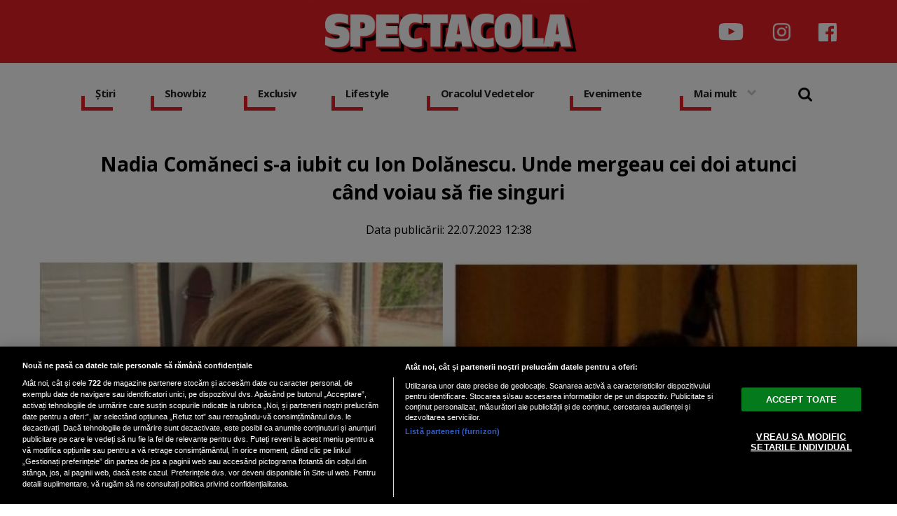

--- FILE ---
content_type: text/html; charset=UTF-8
request_url: https://www.spectacola.ro/nadia-comaneci-s-a-iubit-cu-ion-dolanescu-unde-mergeau-cei-doi-atunci-cand-voiau-sa-fie-singuri_31200.html
body_size: 43125
content:

<!doctype html><html lang="ro"> <head> <meta charset="UTF-8"> <link rel="preconnect" href="https://cookie-cdn.cookiepro.com" crossorigin> <link rel="preconnect" href="https://media.spectacola.ro" crossorigin> <link rel="preload" href="https://cookie-cdn.cookiepro.com/scripttemplates/otSDKStub.js" as="script" /> <link rel="dns-prefetch" href="https://sniff.spectacola.ro/"> <link rel="dns-prefetch" href="https://www.google-analytics.com"> <link rel="dns-prefetch" href="https://www.googletagmanager.com"> <title>Nadia Comăneci s-a iubit cu Ion Dolănescu. Unde mergeau cei doi atunci când voiau să fie singuri | Spectacola.ro</title> <meta property="og:site_name" content="Spectacola" /> <meta property="og:description" content="Nadia Comăneci și Ion Dolănescu au trăit o frumoasă poveste de dragoste. Acum s-a aflat locul &icirc;n care mergeau cei doi c&acirc;nd voiau să fie singuri.&nbsp;" /> <meta name="description" content="Nadia Comăneci și Ion Dolănescu au trăit o frumoasă poveste de dragoste. Acum s-a aflat locul &icirc;n care mergeau cei doi c&acirc;nd voiau să fie singuri.&nbsp;" /> <meta property="og:title" content="Nadia Comăneci s-a iubit cu Ion Dolănescu. Unde mergeau cei doi atunci c&acirc;nd voiau să fie singuri"/> <script src="https://cookie-cdn.cookiepro.com/scripttemplates/otSDKStub.js" data-document-language="true" type="text/javascript" charset="UTF-8" data-domain-script="82b99ab8-06e4-4b5d-b03b-0f1b55e1eb3e" ></script><script type="text/javascript">function OptanonWrapper() { }</script> <script type="text/plain" class="optanon-category-C0002">(function(w,d,s,l,i){w[l]=w[l]||[];w[l].push({'gtm.start':new Date().getTime(),event:'gtm.js'});var f=d.getElementsByTagName(s)[0],j=d.createElement(s),dl=l!='dataLayer'?'&l='+l:'';j.async=true;j.src='https://www.googletagmanager.com/gtm.js?id='+i+dl;f.parentNode.insertBefore(j,f);})(window,document,'script','dataLayer','GTM-NRRVP3XB');</script> <script type="text/plain" data-cfasync="false" class="optanon-category-C0004" async src="https://securepubads.g.doubleclick.net/tag/js/gpt.js"></script><script type="text/plain" data-cfasync="false" class="optanon-category-C0004">var googletag = googletag || {};googletag.cmd = googletag.cmd || [];	googletag.cmd.push(function() { googletag.defineSlot("/1473368974/spectacola_gpt/billboard_responsive", [[900,200], [970,90], [970,200], [970,250], [1086,280], [1164,300]], "div-gpt-spectacola_gpt-billboard_responsive") .defineSizeMapping( googletag .sizeMapping() .addSize([1920, 0], [[900,200], [970,90], [970,200], [970,250], [1086,280], [1164,300]]) .addSize([1600, 0], [[900,200], [970,90], [970,200], [970,250], [1086,280]]) .addSize([900, 0], [[900,200], [970,90], [970,200], [970,250]]) .addSize([0, 0], []) .build()	)	.addService(googletag.pubads());	googletag.defineSlot("/1473368974/spectacola_gpt/box1_right", [[300,100], [300,200], [300,250], [300,450], [300,480], [300,600]], "div-gpt-spectacola_gpt-box1_right").addService(googletag.pubads());	googletag.defineSlot("/1473368974/spectacola_gpt/box2_right", [[300,100], [300,200], [300,250], [300,450], [300,480], [300,600]], "div-gpt-spectacola_gpt-box2_right").addService(googletag.pubads());	googletag.defineSlot("/1473368974/spectacola_gpt/box1_horizontal", [[728,90], [728,200], [750,100], [750,200], [970,250]], "div-gpt-spectacola_gpt-box1_horizontal").addService(googletag.pubads());	googletag.defineSlot("/1473368974/spectacola_gpt/box2_horizontal", [[728,90], [728,200], [750,100], [750,200], [970,250]], "div-gpt-spectacola_gpt-box2_horizontal").addService(googletag.pubads());	googletag.pubads().setCentering(true);	googletag.pubads().enableSingleRequest();	googletag.pubads().collapseEmptyDivs();	googletag.enableServices(); });</script> <script type="text/plain" data-cfasync="false" class="optanon-category-C0004" async data-cfasync="false" src="https://live.demand.supply/up.js"></script> <meta property="og:image" content="https://media.spectacola.ro/image/202307/w1600/nadia_comaneci_ion_dolanescu_72339100.jpg" /> <meta property="og:image:secure_url" content="https://media.spectacola.ro/image/202307/w1600/nadia_comaneci_ion_dolanescu_72339100.jpg" /> <meta property="og:type" content="article" /> <meta property="article:published_time" content="2023-07-22T12:38:02+00:00" /> <meta property="og:url" content="https://www.spectacola.ro/nadia-comaneci-s-a-iubit-cu-ion-dolanescu-unde-mergeau-cei-doi-atunci-cand-voiau-sa-fie-singuri_31200.html"/> <meta name="author" content="Romina Băluță" /> <meta property="og:article:author" content="Romina Băluță" /> <meta property="og:article:published_time" content="2023-07-22 12:38:02" /> <meta property="og:article:modified_time" content="2023-07-22 12:38:02" /> <script type="application/ld+json"> { "@context": "http://schema.org", "publicAccess": true, "isAccessibleForFree": true, "@type": "NewsArticle", "mainEntityOfPage": { "@type": "WebPage", "@id": "https://www.spectacola.ro/nadia-comaneci-s-a-iubit-cu-ion-dolanescu-unde-mergeau-cei-doi-atunci-cand-voiau-sa-fie-singuri_31200.html" }, "headline": "Nadia Comăneci s-a iubit cu Ion Dolănescu. Unde mergeau cei doi atunci când voiau să fie singuri", "image": [ "https://media.spectacola.ro/image/202307/w1600/nadia_comaneci_ion_dolanescu_72339100.jpg" ], "dateCreated" : "2023-07-22T12:38:02+00:00", "datePublished": "2023-07-22T12:38:02+00:00", "publisher": { "@type": "Organization", "name" : "Spectacola", "url" : "https://www.spectacola.ro", "logo" : { "@type": "ImageObject", "url": "https://media.spectacola.ro/assets/generic/img/spectacola_noimg.png" } }, "description": "Nadia Comăneci și Ion Dolănescu au trăit o frumoasă poveste de dragoste. Acum s-a aflat locul în care mergeau cei doi când voiau să fie singuri. ", "author": { "@type" : "Person", "name" : "Romina Băluță" } } </script> <meta name="viewport" content="width=device-width"> <meta name="referrer" content="strict-origin-when-cross-origin"> <meta name="robots" content="follow, index, max-snippet:-1, max-video-preview:-1, max-image-preview:large"/> <meta http-equiv="cleartype" content="on"> <link rel="apple-touch-icon" sizes="180x180" href="https://media.spectacola.ro/assets/generic/img/apple-touch-icon.png"> <link rel="icon" type="image/png" sizes="32x32" href="https://media.spectacola.ro/assets/generic/img/favicon-32x32.png"> <link rel="icon" type="image/png" sizes="16x16" href="https://media.spectacola.ro/assets/generic/img/favicon-16x16.png"> <link rel="manifest" href="https://media.spectacola.ro/assets/generic/img/site.webmanifest"> <link rel="mask-icon" href="https://media.spectacola.ro/assets/generic/img/safari-pinned-tab.svg" color="#ff0000"> <link rel="shortcut icon" href="https://media.spectacola.ro/assets/generic/img/favicon.ico"> <meta name="msapplication-TileColor" content="#c40000"> <meta name="msapplication-config" content="https://media.spectacola.ro/assets/generic/img/browserconfig.xml"> <meta name="theme-color" content="#ffffff"> <link as="style" rel="stylesheet preload prefetch" href="https://fonts.googleapis.com/css2?family=Open+Sans:ital,wght@0,400;0,700;1,400;1,700&display=swap" type="text/css" crossorigin="anonymous" /> <link href="https://media.spectacola.ro/assets/desktop/css/generic_style.css?v=2024.66" type="text/css" rel="stylesheet" /> <script type="text/javascript" src="https://media.spectacola.ro/assets/desktop/js/generic_script.js?v=2024.66"></script> <link rel="canonical" href="https://www.spectacola.ro/nadia-comaneci-s-a-iubit-cu-ion-dolanescu-unde-mergeau-cei-doi-atunci-cand-voiau-sa-fie-singuri_31200.html"/> <link rel="alternate" media="only screen and (max-width: 1024px)" href="https://m.spectacola.ro/nadia-comaneci-s-a-iubit-cu-ion-dolanescu-unde-mergeau-cei-doi-atunci-cand-voiau-sa-fie-singuri_31200.html"/> <script type="text/javascript" data-cfasync="false" src="https://media.spectacola.ro/assets/generic/js/sm-m.js?v=2024.2"></script> </head> <body> <noscript><iframe src="https://www.googletagmanager.com/ns.html?id=GTM-NRRVP3XB" height="0" width="0" style="display:none;visibility:hidden"></iframe></noscript> <div class="header_all_wrapper"> <div class="header_all" id="header_all"> <div class="header_wrapper"> <div class="header_v2_full"> <a class="logo_fl" id="logo_fl" href="https://www.spectacola.ro" title="" rel="nofollow"></a> <div class="header_social_icons_wrapper"> <a href="https://www.youtube.com/channel/UCRACHLDFBJEvaEq3bEjXbcg" target="_blank" title="Canalul de YouTube Spectacola"><img src="https://media.spectacola.ro/assets/generic/img/icon_social_yt.png" alt="Canalul de YouTube Spectacola" style="width: 44px;"></a> <a href="https://www.instagram.com/spectacola/" target="_blank" title="Instagram Spectacola"><img src="https://media.spectacola.ro/assets/generic/img/icon_social_ig.png" alt="Instagram Spectacola"></a> <a href="https://www.facebook.com/spectacola/" target="_blank" title="Pagina de Facebook Spectacola"><img src="https://media.spectacola.ro/assets/generic/img/icon_social_fb.png" alt="Pagina de Facebook"></a> </div> </div> <div id="header"> <div class="header_v2_center"> <nav class="nav" itemscope itemtype="http://www.schema.org/SiteNavigationElement"> <ul class="nav-list"><li class="nav-list-item" itemprop="name"><div class="nav-list-item-decoration"></div><a href="https://www.spectacola.ro/stiri" title="Știri" class="nav-list-item-link " itemprop="url">Știri</a></li><li class="nav-list-item" itemprop="name"><div class="nav-list-item-decoration"></div><a href="https://www.spectacola.ro/showbiz" title="Showbiz" class="nav-list-item-link " itemprop="url">Showbiz</a></li> <li class="nav-list-item" itemprop="name"><div class="nav-list-item-decoration"></div><a href="https://www.spectacola.ro/exclusiv" title="Exclusiv" class="nav-list-item-link " itemprop="url">Exclusiv</a></li><li class="nav-list-item" itemprop="name"><div class="nav-list-item-decoration"></div><a href="https://www.spectacola.ro/lifestyle" title="Lifestyle" class="nav-list-item-link " itemprop="url">Lifestyle</a></li> <li class="nav-list-item" itemprop="name"><div class="nav-list-item-decoration"></div><a href="https://www.spectacola.ro/oracolul-vedetelor" title="Oracolul Vedetelor" class="nav-list-item-link " itemprop="url">Oracolul Vedetelor</a></li><li class="nav-list-item" itemprop="name"><div class="nav-list-item-decoration"></div><a href="https://www.spectacola.ro/evenimente" title="Evenimente" class="nav-list-item-link " itemprop="url">Evenimente</a></li> <li class="nav-list-item" itemprop="name"><div class="nav-list-item-decoration"></div><a href="#" title="Mai mult" class="nav-list-item-link" itemprop="url" onClick="toggleMore(event);" id="more_toggle">Mai mult <img src="https://media.spectacola.ro/assets/desktop/img/arrow.png" class="menu-caret"></a></li> <li> <div class="icon_wrapper"> <img src="https://media.spectacola.ro/assets/generic/img/icon_search.png" id="header-search" onClick="toggleSearch();"> <div class="gcse-wrapper" id="gcse-wrapper"> <form name="" action="https://www.spectacola.ro/cauta" method="get" id='searchSiteForm'> <input type="text" class="nxt_searchInput" id="nxt_searchInput" name="q" placeholder="Scrie aici pentru a căuta" /> <button type="submit" class="nxt_searchSubmit" value=""><img src="https://media.spectacola.ro/assets/generic/img/icon_search.png" id="popup-search-icon"></button> </form> </div> </div> </li> </ul></nav> </div> <div class="clear"></div> </div> </div> <div class="overlay_wrapper" id="overlay_wrapper"> <div class="overlay"> <div class="overlay_col"> <ul> <li class="main_category"><a href="https://www.spectacola.ro/stiri" ><h3>Știri</h3></a></li> <li class="category_level_3"><a href="https://www.spectacola.ro/actualitate" >Actualitate</a></li> <li class="category_level_3"><a href="https://www.spectacola.ro/politica" >Politică</a></li> <li class="category_level_3"><a href="https://www.spectacola.ro/economie" >Economie</a></li> <li class="category_level_3"><a href="https://www.spectacola.ro/social" >Social</a></li> <li class="category_level_3"><a href="https://www.spectacola.ro/externe" >Externe</a></li> <li class="category_level_3"><a href="https://www.spectacola.ro/horoscop" >Horoscop</a></li> <li class="category_level_3"><a href="https://www.spectacola.ro/vremea" >Vremea</a></li> <li class="category_level_3"><a href="https://www.spectacola.ro/sport" >Sport</a></li> </ul> </div> <div class="overlay_col"> <ul> <li class="main_category"><a href="https://www.spectacola.ro/showbiz" ><h3>Showbiz</h3></a></li> <li class="category_level_3"><a href="https://www.spectacola.ro/vedete" >Vedete</a></li> <li class="category_level_3"><a href="https://www.spectacola.ro/international" >Internațional</a></li> </ul> </div> <div class="overlay_col"> <ul> <li class="main_category"><a href="https://www.spectacola.ro/exclusiv" ><h3>Exclusiv</h3></a></li> </ul> </div> <div class="overlay_col"> <ul> <li class="main_category"><a href="https://www.spectacola.ro/lifestyle" ><h3>Lifestyle</h3></a></li> <li class="category_level_3"><a href="https://www.spectacola.ro/sanatate" >Sănătate</a></li> <li class="category_level_3"><a href="https://www.spectacola.ro/diete" >Diete</a></li> <li class="category_level_3"><a href="https://www.spectacola.ro/retete" >Rețete</a></li> <li class="category_level_3"><a href="https://www.spectacola.ro/calatorii" >Călătorii</a></li> </ul> </div> <div class="overlay_col"> <ul> <li class="main_category"><a href="https://www.spectacola.ro/oracolul-vedetelor" ><h3>Oracolul Vedetelor</h3></a></li> </ul> </div> <div class="overlay_col"> <ul> <li class="main_category"><a href="https://www.spectacola.ro/evenimente" ><h3>Evenimente</h3></a></li> <li class="category_level_3"><a href="https://www.spectacola.ro/teatru-opera" >Teatru - Operă</a></li> <li class="category_level_3"><a href="https://www.spectacola.ro/cinematografie" >Cinematografie</a></li> <li class="category_level_3"><a href="https://www.spectacola.ro/expozitii" >Expoziții</a></li> <li class="category_level_3"><a href="https://www.spectacola.ro/carte" >Carte</a></li> <li class="category_level_3"><a href="https://www.spectacola.ro/arta" >Artă</a></li> <li class="category_level_3"><a href="https://www.spectacola.ro/nonconformiste" >Nonconformiste</a></li> <li class="category_level_3"><a href="https://www.spectacola.ro/timisoara-2023" >Timisoara 2023</a></li> </ul> </div> <div class="overlay_col"> <ul> <li class="main_category"><a href="https://www.spectacola.ro/tehnologie" ><h3>Tehnologie</h3></a></li> <li class="category_level_3"><a href="https://www.spectacola.ro/telefoane-mobile" >Telefoane mobile</a></li> <li class="category_level_3"><a href="https://www.spectacola.ro/generatia-web" >Generația Web</a></li> <li class="category_level_3"><a href="https://www.spectacola.ro/retele-sociale" >Rețele sociale</a></li> <li class="category_level_3"><a href="https://www.spectacola.ro/atacuri-cibernetice" >Atacuri cibernetice</a></li> </ul> </div> <div class="overlay_footer"> <a href="https://dcnewstv.ro">DCNews TV</a> </div> </div> </div> </div></div> <div class="page"> <div class="Content"> <div align="center"><center><div id="div-gpt-spectacola_gpt-billboard_responsive"> <script type="text/plain" data-cfasync="false" class="optanon-category-C0004"> googletag.cmd.push(function() { googletag.display("div-gpt-spectacola_gpt-billboard_responsive"); }); </script></div></center></div><div class="container_full_width"> <div class="container_fixed_width"> <div class="container_fixed_width_1000px"> <h1>Nadia Comăneci s-a iubit cu Ion Dolănescu. Unde mergeau cei doi atunci când voiau să fie singuri</h1> </div> <div class="author-meta" style="display:block; text-align: center;margin-bottom: 20px;"> <span>Data publicării: <time datetime="2023-07-22T12:38:02+00:00"> 22.07.2023 12:38 </time> </span> </div> <div class="clear"></div> <div class="article_main_image"> <img alt="Sursa foto: Nadia Comăneci și Ion Dolănescu, facebook/ colaj foto Spectacola" src="https://media.spectacola.ro/image/202307/w1200/nadia_comaneci_ion_dolanescu_72339100.jpg" data-srcset="https://media.spectacola.ro/image/202307/w1600/nadia_comaneci_ion_dolanescu_72339100.jpg 2x" style="" /> <div class="image_description">Descriere foto: Sursa foto: Nadia Comăneci și Ion Dolănescu, facebook/ colaj foto Spectacola</div> </div> <div class="container_fixed_width_1000px"> <div class="article_description unselectable"><p style="text-align: justify;"><strong>Nadia Comăneci și Ion Dolănescu au trăit o frumoasă poveste de dragoste. Acum s-a aflat locul în care mergeau cei doi când voiau să fie singuri. </strong></p></div> <div align="center"><center><div id="div-gpt-spectacola_gpt-box1_horizontal"> <script type="text/plain" data-cfasync="false" class="optanon-category-C0004"> googletag.cmd.push(function() { googletag.display("div-gpt-spectacola_gpt-box1_horizontal"); }); </script></div></center></div> <div class="article_content unselectable"> <p style="text-align: justify;">Toată lumea îi știe pe Nadia Comăneci și Ion Dolănecu, însă puțini sunt cei care știu că cei doi s-au iubit și au format un cuplu, în anii 80. Încă de pe atunci se zvonea că marea sportivă și artistul se gândeau și la căsătorie. </p><h2 style="text-align: justify;">Unde mergeau Nadia Comăneci și Ion Dolănescu atunci când voiau să fie singuri</h2><p style="text-align: justify;">Ion Dolănescu ar fi fost îndrăgostit până peste cap de marea campioană. Cu toate astea, artistul nu a reușit să ajungă cu ea la altar. Între cei doi era o diferență de 17 ani, dar asta nu i-a împiedicat pe cei doi să formeze un cuplu. La vremea respectivă, Nadia Comăneci avea doar 25 de ani. Exceptând acest aspect, Nadia Comăneci și Ion Dolănescu au fost împreună timp de patru ani de zile. </p><p style="text-align: justify;">Potrivit unor surse apropiate din anturajul cuplului de la acea vreme, cei doi aveau un loc secret atunci când voiau să fie singuri. Mai exact, Nadia Comăneci și Ion Dolănescu mergeau pe litoral sau chiar la unul dintre finii lui Dolănescu, un bărbat care trăia în Garoafa, undeva lângă Focșani. </p><p style="text-align: justify;">„S-au iubit enorm, în ciuda diferenței de vârstă. Nadia era nelipsită de la petrecerile lui. Când voiau să fie doar ei doi, plecau la Garoafa”, a spus un apropiat, acum ceva timp, pentru <span style="color: #e60000;"><a style="color: #e60000;" href="https://click.ro/vedete/vedete-romanesti/locul-secret-in-care-nadia-comaneci-se-iubea-cu-2285907.html">click.ro</a></span></p><h2 style="text-align: justify;">Ionuț Dolănescu, dezvăluiri emoționante despre ultimele luni din viața regretatului artist</h2><p style="text-align: justify;">Ion Dolănescu avea să lase un mare gol în sufletele celor dragi din familie, dar și în sufletele fanilor săi, atunci când a părăsit această lume. Această tragedie i-a luat prin surprindere pe toți, întrucât artistul avea planuri mari de viitor și plănuia să revină în atenția publicului cu noi melodii. La 14 ani de la moartea acestuia, Ionuț Dolănescu scoate la iveală detalii emoționante din ultimele luni din viața regretatului artist. Acesta spune că nu a primit niciun semn de la tatăl său, care să-l avertizeze cu privire la lucrurile ce aveau să urmeze. </p><p style="text-align: justify;">„Mai devreme sau mai târziu, toți avem parte de o anume întâlnire. Însă, tata, modelul meu în viață, nu-mi dăduse niciun semn că își încheiase în vreun fel socotelile cu viața! Dimpotrivă, la 65 de ani, cât avea la acel moment, avea planuri noi, și pe plan personal, dar și profesional”, a declarat Ionuț Dolănescu pentru <span style="color: #e60000;"><a style="color: #e60000;" href="https://www.impact.ro/">Impact.ro.</a></span></p> <div class="clear"></div> <br /><br /> <p align="left"><img style="width:32px;height:32px;vertical-align: top;display: inline-block;" src="https://media.spectacola.ro/assets/generic/img/Google_News_icon.svg" border="0" alt="Google News icon" />&nbsp; Fiți la curent cu ultimele noutăți. Urmăriți Spectacola și pe <a href="https://news.google.com/publications/CAAqBwgKMJD8nwswnYa4Aw?hl=ro&gl=RO&ceid=RO%3Aro" title="Spectacola Google News" target="_blank">Google News</a></p> </div> <div class="article_tag_wrapper"><h3 class="article_tag_title">Tagurile articolului:</h3><a href="https://www.spectacola.ro/tag/ion-dolanescu_5388"><div class="article_tag">ion dolanescu</div></a><a href="https://www.spectacola.ro/tag/loc_10191"><div class="article_tag">loc</div></a><a href="https://www.spectacola.ro/tag/nadia-comaneci_684"><div class="article_tag">nadia comaneci</div></a><a href="https://www.spectacola.ro/tag/relatie_62"><div class="article_tag">relatie</div></a></div> <div class="articol_info"> <span> Autorul articolului: <a href="https://www.spectacola.ro/autori/romina-baluta">Romina Băluță</a> | Categorie: <a href="vedete" title="Vedete">Vedete</a> </span> </div> <div align="center" class="social_wrapper">  <a class="resp-sharing-button__link" href="https://facebook.com/sharer/sharer.php?u=https://www.spectacola.ro/nadia-comaneci-s-a-iubit-cu-ion-dolanescu-unde-mergeau-cei-doi-atunci-cand-voiau-sa-fie-singuri_31200.html" target="_blank" rel="noopener" aria-label="Facebook"> <div class="resp-sharing-button resp-sharing-button--facebook resp-sharing-button--medium"><div aria-hidden="true" class="resp-sharing-button__icon resp-sharing-button__icon--solid"> <svg xmlns="http://www.w3.org/2000/svg" viewBox="0 0 24 24"><path d="M18.77 7.46H14.5v-1.9c0-.9.6-1.1 1-1.1h3V.5h-4.33C10.24.5 9.5 3.44 9.5 5.32v2.15h-3v4h3v12h5v-12h3.85l.42-4z"/></svg></div>Facebook</div> </a>  <a class="resp-sharing-button__link" href="https://twitter.com/intent/tweet/?text=Nadia Comăneci s-a iubit cu Ion Dolănescu. Unde mergeau cei doi atunci c&acirc;nd voiau să fie singuri&amp;url=https://www.spectacola.ro/nadia-comaneci-s-a-iubit-cu-ion-dolanescu-unde-mergeau-cei-doi-atunci-cand-voiau-sa-fie-singuri_31200.html" target="_blank" rel="noopener" aria-label="Twitter"> <div class="resp-sharing-button resp-sharing-button--twitter resp-sharing-button--medium"><div aria-hidden="true" class="resp-sharing-button__icon resp-sharing-button__icon--solid"> <svg xmlns="http://www.w3.org/2000/svg" viewBox="0 0 24 24"><path d="M23.44 4.83c-.8.37-1.5.38-2.22.02.93-.56.98-.96 1.32-2.02-.88.52-1.86.9-2.9 1.1-.82-.88-2-1.43-3.3-1.43-2.5 0-4.55 2.04-4.55 4.54 0 .36.03.7.1 1.04-3.77-.2-7.12-2-9.36-4.75-.4.67-.6 1.45-.6 2.3 0 1.56.8 2.95 2 3.77-.74-.03-1.44-.23-2.05-.57v.06c0 2.2 1.56 4.03 3.64 4.44-.67.2-1.37.2-2.06.08.58 1.8 2.26 3.12 4.25 3.16C5.78 18.1 3.37 18.74 1 18.46c2 1.3 4.4 2.04 6.97 2.04 8.35 0 12.92-6.92 12.92-12.93 0-.2 0-.4-.02-.6.9-.63 1.96-1.22 2.56-2.14z"/></svg></div>Twitter</div> </a>  <a class="resp-sharing-button__link" href="mailto:?subject=Spectacola.ro - Nadia Comăneci s-a iubit cu Ion Dolănescu. Unde mergeau...&amp;body=Citește articolul aici: https://www.spectacola.ro/nadia-comaneci-s-a-iubit-cu-ion-dolanescu-unde-mergeau-cei-doi-atunci-cand-voiau-sa-fie-singuri_31200.html" target="_self" rel="noopener" aria-label="E-Mail"> <div class="resp-sharing-button resp-sharing-button--email resp-sharing-button--medium"><div aria-hidden="true" class="resp-sharing-button__icon resp-sharing-button__icon--solid"> <svg xmlns="http://www.w3.org/2000/svg" viewBox="0 0 24 24"><path d="M22 4H2C.9 4 0 4.9 0 6v12c0 1.1.9 2 2 2h20c1.1 0 2-.9 2-2V6c0-1.1-.9-2-2-2zM7.25 14.43l-3.5 2c-.08.05-.17.07-.25.07-.17 0-.34-.1-.43-.25-.14-.24-.06-.55.18-.68l3.5-2c.24-.14.55-.06.68.18.14.24.06.55-.18.68zm4.75.07c-.1 0-.2-.03-.27-.08l-8.5-5.5c-.23-.15-.3-.46-.15-.7.15-.22.46-.3.7-.14L12 13.4l8.23-5.32c.23-.15.54-.08.7.15.14.23.07.54-.16.7l-8.5 5.5c-.08.04-.17.07-.27.07zm8.93 1.75c-.1.16-.26.25-.43.25-.08 0-.17-.02-.25-.07l-3.5-2c-.24-.13-.32-.44-.18-.68s.44-.32.68-.18l3.5 2c.24.13.32.44.18.68z"/></svg></div>E-Mail</div> </a>  <a class="resp-sharing-button__link" href="https://web.whatsapp.com/send?text=Nadia Comăneci s-a iubit cu Ion Dolănescu. Unde mergeau cei doi atunci c&acirc;nd voiau să fie singuri.%20https://www.spectacola.ro/nadia-comaneci-s-a-iubit-cu-ion-dolanescu-unde-mergeau-cei-doi-atunci-cand-voiau-sa-fie-singuri_31200.html" target="_blank" rel="noopener" aria-label="WhatsApp"> <div class="resp-sharing-button resp-sharing-button--whatsapp resp-sharing-button--medium"><div aria-hidden="true" class="resp-sharing-button__icon resp-sharing-button__icon--solid"> <svg xmlns="http://www.w3.org/2000/svg" viewBox="0 0 24 24"><path d="M20.1 3.9C17.9 1.7 15 .5 12 .5 5.8.5.7 5.6.7 11.9c0 2 .5 3.9 1.5 5.6L.6 23.4l6-1.6c1.6.9 3.5 1.3 5.4 1.3 6.3 0 11.4-5.1 11.4-11.4-.1-2.8-1.2-5.7-3.3-7.8zM12 21.4c-1.7 0-3.3-.5-4.8-1.3l-.4-.2-3.5 1 1-3.4L4 17c-1-1.5-1.4-3.2-1.4-5.1 0-5.2 4.2-9.4 9.4-9.4 2.5 0 4.9 1 6.7 2.8 1.8 1.8 2.8 4.2 2.8 6.7-.1 5.2-4.3 9.4-9.5 9.4zm5.1-7.1c-.3-.1-1.7-.9-1.9-1-.3-.1-.5-.1-.7.1-.2.3-.8 1-.9 1.1-.2.2-.3.2-.6.1s-1.2-.5-2.3-1.4c-.9-.8-1.4-1.7-1.6-2-.2-.3 0-.5.1-.6s.3-.3.4-.5c.2-.1.3-.3.4-.5.1-.2 0-.4 0-.5C10 9 9.3 7.6 9 7c-.1-.4-.4-.3-.5-.3h-.6s-.4.1-.7.3c-.3.3-1 1-1 2.4s1 2.8 1.1 3c.1.2 2 3.1 4.9 4.3.7.3 1.2.5 1.6.6.7.2 1.3.2 1.8.1.6-.1 1.7-.7 1.9-1.3.2-.7.2-1.2.2-1.3-.1-.3-.3-.4-.6-.5z"/></svg></div>WhatsApp</div> </a> </div> <div align="center"><center><div id="div-gpt-spectacola_gpt-box2_horizontal"> <script type="text/plain" data-cfasync="false" class="optanon-category-C0004"> googletag.cmd.push(function() { googletag.display("div-gpt-spectacola_gpt-box2_horizontal"); }); </script></div></center></div> <br /><br /> </div> <div class="content_left"> <div class="listing_header section_title" style="margin-bottom:30px;padding-bottom: 6px;"> <img src="https://media.spectacola.ro/assets/desktop/img/cele-mai-noi-stiri.png" width="300"> </div> <div class="article_container container--static container-inline-block"> <div class="static-3 boxed mb20"> <a href="https://www.spectacola.ro/si-a-gasit-o-muza-de-18-ani-teo-trandafir-reactie-virala-dupa-ce-ce-catalin-botezatu-si-a-asumat-relatia-cu-nicolle-iubita-mai-tanara-cu-40-de-ani_43588.html" > <div class="static-image-container"> <img alt="Captură video: YouTube/Kanal D Romania" data-src="https://media.spectacola.ro/image/202501/w400/e2809esi-a-gasit-o-muza-de-18-anie2809d--teo-trandafir--reactie-virala-dupa-ce-ce-catalin-botezatu-si-a-asumat-relatia-cu-nicolle--iubita-mai-tanara-cu-40-de-ani_21157900.jpg" class="lazy" src="https://media.spectacola.ro/assets/generic/img/no-img-spectacola-placeholder.jpg" data-srcset="https://media.spectacola.ro/image/202501/w800/e2809esi-a-gasit-o-muza-de-18-anie2809d--teo-trandafir--reactie-virala-dupa-ce-ce-catalin-botezatu-si-a-asumat-relatia-cu-nicolle--iubita-mai-tanara-cu-40-de-ani_21157900.jpg 2x" style="" /> </div> </a> <div class="static-text-block"> <h2 class="title "> <a href="https://www.spectacola.ro/si-a-gasit-o-muza-de-18-ani-teo-trandafir-reactie-virala-dupa-ce-ce-catalin-botezatu-si-a-asumat-relatia-cu-nicolle-iubita-mai-tanara-cu-40-de-ani_43588.html" > „Și-a găsit o muză de 18 ani”. Teo Trandafir, reacție virală după ce ce Cătălin Bo... </a> </h2> </div> </div> <div class="static-3 boxed mb20"> <a href="https://www.spectacola.ro/cinci-semne-zodiacale-vor-avea-parte-de-o-saptamana-de-exceptie-in-perioada-3-9-februarie_43587.html" > <div class="static-image-container"> <img alt="Foto Freepik" data-src="https://media.spectacola.ro/image/202212/w400/horoscop-2023-cea-mai-norocoasa-zi-zodii_98397200.jpg" class="lazy" src="https://media.spectacola.ro/assets/generic/img/no-img-spectacola-placeholder.jpg" data-srcset="https://media.spectacola.ro/image/202212/w800/horoscop-2023-cea-mai-norocoasa-zi-zodii_98397200.jpg 2x" style="" /> </div> </a> <div class="static-text-block"> <h2 class="title "> <a href="https://www.spectacola.ro/cinci-semne-zodiacale-vor-avea-parte-de-o-saptamana-de-exceptie-in-perioada-3-9-februarie_43587.html" > Cinci semne zodiacale vor avea parte de o săptămână de excepție în perioada 3-9 fe... </a> </h2> </div> </div> <div class="static-3 boxed mb20"> <a href="https://www.spectacola.ro/claudia-patrascanu-marturisiri-despre-relatia-cu-liviu-varciu-de-ce-s-au-despartit-cei-doi-eu-mi-as-fi-dorit-sa-fi-ramas-doar-prieteni_43585.html" > <div class="static-image-container"> <img alt="Sursă foto: Captură foto Instagram Liviu Vârciu/Claudia Pătrășcanu" data-src="https://media.spectacola.ro/image/202501/w400/captura-de-ecran-2025-01-30-153719_22514000.jpg" class="lazy" src="https://media.spectacola.ro/assets/generic/img/no-img-spectacola-placeholder.jpg" data-srcset="https://media.spectacola.ro/image/202501/w800/captura-de-ecran-2025-01-30-153719_22514000.jpg 2x" style="" /> </div> </a> <div class="static-text-block"> <h2 class="title "> <a href="https://www.spectacola.ro/claudia-patrascanu-marturisiri-despre-relatia-cu-liviu-varciu-de-ce-s-au-despartit-cei-doi-eu-mi-as-fi-dorit-sa-fi-ramas-doar-prieteni_43585.html" > Claudia Pătrășcanu, mărturisiri despre relația cu Liviu Vârciu. De ce s-au despărț... </a> </h2> </div> </div> <div class="static-3 boxed mb20"> <a href="https://www.spectacola.ro/hidratarea-corecta-5-boli-pe-care-le-poti-preveni-daca-bei-suficienta-apa_43589.html" > <div class="static-image-container"> <img alt="Sursa foto: pexels.com" data-src="https://media.spectacola.ro/image/202303/w400/apa-potabila_90575000.jpg" class="lazy" src="https://media.spectacola.ro/assets/generic/img/no-img-spectacola-placeholder.jpg" data-srcset="https://media.spectacola.ro/image/202303/w800/apa-potabila_90575000.jpg 2x" style="" /> </div> </a> <div class="static-text-block"> <h2 class="title "> <a href="https://www.spectacola.ro/hidratarea-corecta-5-boli-pe-care-le-poti-preveni-daca-bei-suficienta-apa_43589.html" > Hidratarea corectă: 5 boli pe care le poți preveni dacă bei suficientă apă </a> </h2> </div> </div> <div class="static-3 boxed mb20"> <a href="https://www.spectacola.ro/aur-albastru-superalimentul-bogat-in-fier-care-reduce-colesterolul-si-combate-imbatranirea_43586.html" > <div class="static-image-container"> <img alt="Sursă foto: Freepik" data-src="https://media.spectacola.ro/image/202501/w400/bowls-with-holi-color-powder-wooden-spoon-painted-background_67032300.jpg" class="lazy" src="https://media.spectacola.ro/assets/generic/img/no-img-spectacola-placeholder.jpg" data-srcset="https://media.spectacola.ro/image/202501/w800/bowls-with-holi-color-powder-wooden-spoon-painted-background_67032300.jpg 2x" style="" /> </div> </a> <div class="static-text-block"> <h2 class="title "> <a href="https://www.spectacola.ro/aur-albastru-superalimentul-bogat-in-fier-care-reduce-colesterolul-si-combate-imbatranirea_43586.html" > Aur albastru: superalimentul bogat în fier care reduce colesterolul și combate îmb... </a> </h2> </div> </div> <div class="static-3 boxed mb20"> <a href="https://www.spectacola.ro/cele-trei-zodii-chinezesti-cu-noroc-la-bani-in-februarie-2025-vezi-daca-te-afli-printre-ele_43590.html" > <div class="static-image-container"> <img alt="Sursă foto: Freepik" data-src="https://media.spectacola.ro/image/202411/w400/horoscop_02849200.jpg" class="lazy" src="https://media.spectacola.ro/assets/generic/img/no-img-spectacola-placeholder.jpg" data-srcset="https://media.spectacola.ro/image/202411/w800/horoscop_02849200.jpg 2x" style="" /> </div> </a> <div class="static-text-block"> <h2 class="title "> <a href="https://www.spectacola.ro/cele-trei-zodii-chinezesti-cu-noroc-la-bani-in-februarie-2025-vezi-daca-te-afli-printre-ele_43590.html" > Cele trei zodii chinezești cu noroc la bani în februarie 2025. Vezi dacă te afli p... </a> </h2> </div> </div> </div> <div class="listing_header section_title" style="margin-bottom:30px;padding-bottom: 6px;"> <img src="https://media.spectacola.ro/assets/desktop/img/trend-top-citite.png" width="300"> </div> <div class="article_container container--static container-inline-block"> </div> <div class="listing_header section_title" style="margin-bottom:30px;padding-bottom: 6px;"> <img src="https://media.spectacola.ro/assets/desktop/img/articole-similare.png" width="300"> </div> <div class="article_container container--static container-inline-block"> <div class="static-3 boxed mb20"> <a href="https://www.spectacola.ro/si-a-gasit-o-muza-de-18-ani-teo-trandafir-reactie-virala-dupa-ce-ce-catalin-botezatu-si-a-asumat-relatia-cu-nicolle-iubita-mai-tanara-cu-40-de-ani_43588.html" > <div class="static-image-container"> <img alt="Captură video: YouTube/Kanal D Romania" data-src="https://media.spectacola.ro/image/202501/w400/e2809esi-a-gasit-o-muza-de-18-anie2809d--teo-trandafir--reactie-virala-dupa-ce-ce-catalin-botezatu-si-a-asumat-relatia-cu-nicolle--iubita-mai-tanara-cu-40-de-ani_21157900.jpg" class="lazy" src="https://media.spectacola.ro/assets/generic/img/no-img-spectacola-placeholder.jpg" data-srcset="https://media.spectacola.ro/image/202501/w800/e2809esi-a-gasit-o-muza-de-18-anie2809d--teo-trandafir--reactie-virala-dupa-ce-ce-catalin-botezatu-si-a-asumat-relatia-cu-nicolle--iubita-mai-tanara-cu-40-de-ani_21157900.jpg 2x" style="" /> </div> </a> <div class="static-text-block"> <h2 class="title "> <a href="https://www.spectacola.ro/si-a-gasit-o-muza-de-18-ani-teo-trandafir-reactie-virala-dupa-ce-ce-catalin-botezatu-si-a-asumat-relatia-cu-nicolle-iubita-mai-tanara-cu-40-de-ani_43588.html" > „Și-a găsit o muză de 18 ani”. Teo Trandafir, reacție virală după ce ce Cătălin Bo... </a> </h2> </div> </div> <div class="static-3 boxed mb20"> <a href="https://www.spectacola.ro/claudia-patrascanu-marturisiri-despre-relatia-cu-liviu-varciu-de-ce-s-au-despartit-cei-doi-eu-mi-as-fi-dorit-sa-fi-ramas-doar-prieteni_43585.html" > <div class="static-image-container"> <img alt="Sursă foto: Captură foto Instagram Liviu Vârciu/Claudia Pătrășcanu" data-src="https://media.spectacola.ro/image/202501/w400/captura-de-ecran-2025-01-30-153719_22514000.jpg" class="lazy" src="https://media.spectacola.ro/assets/generic/img/no-img-spectacola-placeholder.jpg" data-srcset="https://media.spectacola.ro/image/202501/w800/captura-de-ecran-2025-01-30-153719_22514000.jpg 2x" style="" /> </div> </a> <div class="static-text-block"> <h2 class="title "> <a href="https://www.spectacola.ro/claudia-patrascanu-marturisiri-despre-relatia-cu-liviu-varciu-de-ce-s-au-despartit-cei-doi-eu-mi-as-fi-dorit-sa-fi-ramas-doar-prieteni_43585.html" > Claudia Pătrășcanu, mărturisiri despre relația cu Liviu Vârciu. De ce s-au despărț... </a> </h2> </div> </div> <div class="static-3 boxed mb20"> <a href="https://www.spectacola.ro/rux-turbati-cand-vedeti-corpul-asta-rux-a-rabufnit-dupa-ce-a-fost-criticata-ca-a-pozat-in-costum-de-baie-cu-formele-la-vedere_43584.html" > <div class="static-image-container"> <img alt="Sursă foto: Instagram/rux.si.opulenta" data-src="https://media.spectacola.ro/image/202501/w400/rux3_21624400.jpg" class="lazy" src="https://media.spectacola.ro/assets/generic/img/no-img-spectacola-placeholder.jpg" data-srcset="https://media.spectacola.ro/image/202501/w800/rux3_21624400.jpg 2x" style="" /> </div> </a> <div class="static-text-block"> <h2 class="title "> <a href="https://www.spectacola.ro/rux-turbati-cand-vedeti-corpul-asta-rux-a-rabufnit-dupa-ce-a-fost-criticata-ca-a-pozat-in-costum-de-baie-cu-formele-la-vedere_43584.html" > „Turbați când vedeți corpul ăsta”. Rux a răbufnit după ce a fost criticată că a po... </a> </h2> </div> </div> <div class="static-3 boxed mb20"> <a href="https://www.spectacola.ro/claudia-patrascanu-dezvaluiri-despre-adevaratul-motiv-al-destramarii-trupei-exotic-imi-pare-rau-ca-nu-am-mers-mai-departe-cu-andreea_43583.html" > <div class="static-image-container"> <img alt="Sursă foto: Captură foto „Fresh by Unica”" data-src="https://media.spectacola.ro/image/202501/w400/captura-de-ecran-2025-01-30-140722_96921900.jpg" class="lazy" src="https://media.spectacola.ro/assets/generic/img/no-img-spectacola-placeholder.jpg" data-srcset="https://media.spectacola.ro/image/202501/w800/captura-de-ecran-2025-01-30-140722_96921900.jpg 2x" style="" /> </div> </a> <div class="static-text-block"> <h2 class="title "> <a href="https://www.spectacola.ro/claudia-patrascanu-dezvaluiri-despre-adevaratul-motiv-al-destramarii-trupei-exotic-imi-pare-rau-ca-nu-am-mers-mai-departe-cu-andreea_43583.html" > Claudia Pătrășcanu, dezvăluiri despre adevăratul motiv al destrămării trupei Exoti... </a> </h2> </div> </div> <div class="static-3 boxed mb20"> <a href="https://www.spectacola.ro/scene-incredibile-ilinca-vandici-a-pus-mana-pe-aparatul-de-fotografiat-al-unui-paparazzo-si-i-l-a-aruncat-la-gunoi-s-a-dus-la-politie-nu-mai-aveam-aer_43582.html" > <div class="static-image-container"> <img alt="Captură video: YouTube/Kanal D Romania" data-src="https://media.spectacola.ro/image/202501/w400/ilinca-vandici2_46086100.jpg" class="lazy" src="https://media.spectacola.ro/assets/generic/img/no-img-spectacola-placeholder.jpg" data-srcset="https://media.spectacola.ro/image/202501/w800/ilinca-vandici2_46086100.jpg 2x" style="" /> </div> </a> <div class="static-text-block"> <h2 class="title "> <a href="https://www.spectacola.ro/scene-incredibile-ilinca-vandici-a-pus-mana-pe-aparatul-de-fotografiat-al-unui-paparazzo-si-i-l-a-aruncat-la-gunoi-s-a-dus-la-politie-nu-mai-aveam-aer_43582.html" > Scene incredibile! Ilinca Vandici a pus mâna pe aparatul de fotografiat al unui pa... </a> </h2> </div> </div> <div class="static-3 boxed mb20"> <a href="https://www.spectacola.ro/oana-mosneagu-marturisiri-despre-inceputul-relatiei-cu-vlad-gherman-eu-am-fost-ingrozita-de-aceasta-posibila-relatie_43581.html" > <div class="static-image-container"> <img alt="Oana Moșneagu și Vlad Gherman, sursa foto Instagram" data-src="https://media.spectacola.ro/image/202406/w400/_oana-mosneagu-si-vlad-gherman_79192100.jpg" class="lazy" src="https://media.spectacola.ro/assets/generic/img/no-img-spectacola-placeholder.jpg" data-srcset="https://media.spectacola.ro/image/202406/w800/_oana-mosneagu-si-vlad-gherman_79192100.jpg 2x" style="" /> </div> </a> <div class="static-text-block"> <h2 class="title "> <a href="https://www.spectacola.ro/oana-mosneagu-marturisiri-despre-inceputul-relatiei-cu-vlad-gherman-eu-am-fost-ingrozita-de-aceasta-posibila-relatie_43581.html" > Oana Moșneagu, mărturisiri despre începutul relației cu Vlad Gherman: „Eu am fost ... </a> </h2> </div> </div> </div> <div class="listing_header section_title" style="margin-bottom:30px;padding-bottom: 6px;"> <img src="https://media.spectacola.ro/assets/desktop/img/cross-parteneri.png" width="300"> </div> <div class="article_container container--static container-inline-block"> <div class="static-3 boxed mb20"> <a href="https://parteneri.parintisipitici.ro/track/?r_article=26" target="_blank" rel="nofollow"> <div class="static-image-container"> <img src="https://media.spectacola.ro/assets/generic/img/no-img-spectacola-placeholder.jpg" data-src="https://media.spectacola.ro/cross/cache/7_og_Stvvn_1738744936,5915.jpg" class="lazy"/> <div class="article_special_tag exclusive">ParintiSiPitici.ro</div> </div> </a> <div class="static-text-block"> <h2 class="title "> <a href="https://parteneri.parintisipitici.ro/track/?r_article=26" target="_blank" rel="nofollow"> Teodora Mețiu, despre &bdquo;ZIDURILE&rdquo; &icirc;ntre care părinții &icirc;și c... </a> </h2> </div> </div> <div class="static-3 boxed mb20"> <a href="https://parteneri.dcsport.ro/track/?r_article=2" target="_blank" rel="nofollow"> <div class="static-image-container"> <img src="https://media.spectacola.ro/assets/generic/img/no-img-spectacola-placeholder.jpg" data-src="https://media.spectacola.ro/cross/cache/8_og_lP95y_1737469449,4676.jpg" class="lazy"/> <div class="article_special_tag exclusive">DCSport.ro</div> </div> </a> <div class="static-text-block"> <h2 class="title "> <a href="https://parteneri.dcsport.ro/track/?r_article=2" target="_blank" rel="nofollow"> Novak Djokovic, calificat &icirc;n a 12-a semifinală la Australian Open. &Icirc;nc... </a> </h2> </div> </div> </div> </div> <div class="content_right"><div style="text-align:center"> <a href='https://apps.apple.com/ro/app/spectacola/id1547590633'><img alt='Get it on App Store' src='https://media.spectacola.ro/assets/generic/img/appstore.png' style="width:140px;" /></a> <a href='https://play.google.com/store/apps/details?id=com.nxthost.spectacola'><img alt='Get it on Google Play' src='https://media.spectacola.ro/assets/generic/img/googleplay.png' style="width:140px;" /></a></div> <div align="center"><center><div id="div-gpt-spectacola_gpt-box1_right"> <script type="text/plain" data-cfasync="false" class="optanon-category-C0004"> googletag.cmd.push(function() { googletag.display("div-gpt-spectacola_gpt-box1_right"); }); </script></div></center></div> <hr style="background-color:red;" /> <div align="center"><center><div id="div-gpt-spectacola_gpt-box2_right"> <script type="text/plain" data-cfasync="false" class="optanon-category-C0004"> googletag.cmd.push(function() { googletag.display("div-gpt-spectacola_gpt-box2_right"); }); </script></div></center></div><hr style="background-color:red;" /> <hr style="background-color:red;" /><div align="center"><a href="https://atelierbolero.ro/" target="_blank" rel="nofollow"><img class="lazy" src="https://media.spectacola.ro/assets/generic/img/no-img-spectacola-placeholder.jpg" data-src="https://media.spectacola.ro/nxt-banners/atelier-bolero-wednesday-300x600-v1.jpg" width="300" height="600" border="0" /></a></div></div> </div></div> </div> </div> <div class="footer_full_width"> <div class="footer_fixed_width"> <div class="website_format"> <div class="website_format_item"> <a href="https://www.spectacola.ro/redirect.mobile" style="font-size: 14px;"> <img class="website_format_icon" src="https://media.spectacola.ro/assets/generic/img/icon_mobile.png"> Vezi versiune mobil </a> </div> </div> <div align="center"> <div style="display:inline-block;margin: 10px;"> <a href="https://www.spectacola.ro/privacy-policy">Politica de confidențialitate</a> | <a href="https://www.spectacola.ro/cookie-policy">Politica cookies</a> | <button id="ot-sdk-btn" class="ot-sdk-show-settings"><span>Setări cookie</span></button> | Copyright 2026 - Toate drepturile rezervate. </div> </div> <div align="center"> <a href="https://www.nxthub.com/" title="Dezvoltare software - NXTHub.com"><img src="https://media.spectacola.ro/nxthost/dezvoltare_software_nxthub_com_w.png" width="220" border="0"></a> </div> <div align="center" style="font-size:9px;color:#fff;">nxt.196</div> <div align="center" style="font-size:9px;color:#fff">YesMy</div> </div></div> <script> window.lazyLoadOptions = { threshold: 0,	use_native: true };</script><script async src="https://media.spectacola.ro/vanilla-lazyload/lazyload.19.1.2.min.js"></script> <img width="1" height="1" src="https://sniff.spectacola.ro/i.png?article_id=31200&domain=spectacola&202601242128" alt="pixel" border="0"/></body></html>